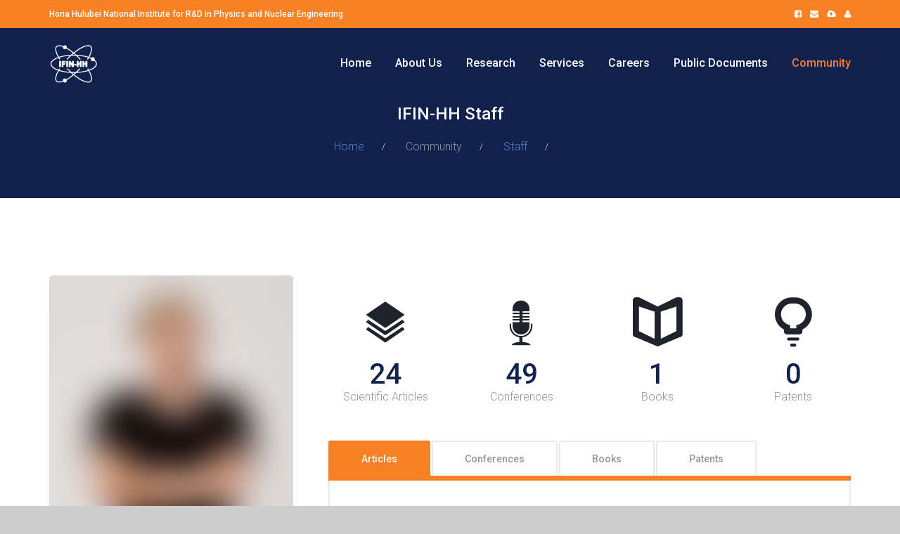

--- FILE ---
content_type: text/html; charset=UTF-8
request_url: https://www.nipne.ro/7407-staff_info.html
body_size: 45243
content:
<!DOCTYPE html>
<!--[if lt IE 7]>      <html class="no-js lt-ie9 lt-ie8 lt-ie7"> <![endif]-->
<!--[if IE 7]>         <html class="no-js lt-ie9 lt-ie8"> <![endif]-->
<!--[if IE 8]>         <html class="no-js lt-ie9"> <![endif]-->
<!--[if gt IE 8]><!-->
<html lang="en" class="no-js">
<!--<![endif]-->

<head>
	<title>IFIN-HH Staff Horia Hulubei National Institute for R&D in Physics and Nuclear Engineering (IFIN-HH)</title>
	<meta charset="utf-8">
	<!--[if IE]>
		<meta http-equiv="X-UA-Compatible" content="IE=edge">
	<![endif]-->
	<meta name="description" content="IFIN-HH">
	<meta name="viewport" content="width=device-width, initial-scale=1">
	<!-- Place favicon.ico and apple-touch-icon.png in the root directory -->
	<link href="favicon.ico" rel="shortcut icon">
	<link rel="stylesheet" href="css/bootstrap.min.css">
	<link rel="stylesheet" href="css/animations.css">
	<link rel="stylesheet" href="css/fonts.css">
	<link rel="stylesheet" href="css/main.css" class="color-switcher-link">
	<link rel="stylesheet" href="css/shop.css">
	<script src="js/vendor/modernizr-2.6.2.min.js"></script>
	<!--[if lt IE 9]>
		<script src="js/vendor/html5shiv.min.js"></script>
		<script src="js/vendor/respond.min.js"></script>
		<script src="js/vendor/jquery-1.12.4.min.js"></script>
	<![endif]-->
</head>

<body>
	<!--[if lt IE 9]>
		<div class="bg-danger text-center">You are using an <strong>outdated</strong> browser. Please <a href="http://browsehappy.com/" class="highlight">upgrade your browser</a> to improve your experience.</div>
	<![endif]-->
	<div class="preloader">
		<div class="preloader_image"></div>
	</div>
	<!-- search modal -->
	<div class="modal" tabindex="-1" role="dialog" aria-labelledby="search_modal" id="search_modal"> <button type="button" class="close" data-dismiss="modal" aria-label="Close">
		<span aria-hidden="true">
			<i class="rt-icon2-cross2"></i>
		</span>
	</button>
		<div class="widget widget_search">
			<form method="get" class="searchform search-form form-inline" action="./">
				<div class="form-group bottommargin_0"> <input type="text" value="" name="search" class="form-control" placeholder="Search keyword" id="modal-search-input"> </div> <button type="submit" class="theme_button">Search</button> </form>
		</div>
	</div>
	<!-- Unyson messages modal -->
	<div class="modal fade" tabindex="-1" role="dialog" id="messages_modal">
		<div class="fw-messages-wrap ls with_padding">
			<!-- Uncomment this UL with LI to show messages in modal popup to your user: -->
			<!--
		<ul class="list-unstyled">
			<li>Message To User</li>
		</ul>
		-->
		</div>
	</div>
	<!-- eof .modal -->
	<!-- wrappers for visual page editor and boxed version of template -->
	<div id="canvas">
		<div id="box_wrapper">
			
			<section class="page_topline cs main_color2 table_section table_section_sm section_padding_top_5 section_padding_bottom_5">
				<div class="container">
					<div class="row">
						<div class="col-sm-8 text-center text-sm-left">
							<div><strong>Horia Hulubei National Institute for R&D in Physics and Nuclear Engineering</strong></div>
						</div>
						<div class="col-sm-4 text-center text-sm-right greylinks"> <span class="rightpadding_10"></span> 
							<a href="https://www.facebook.com/IFIN.HH/" target="_blank" title="Facebook"><i class="fa fa-facebook-square" aria-hidden="true"> </i></a>&nbsp;&nbsp;&nbsp;
							<a href="https://webmail.nipne.ro/" title="Webmail"><i class="fa fa-envelope" aria-hidden="true"></i></a>&nbsp;&nbsp;&nbsp;
							<a href="https://cloud.nipne.ro/" title="IFIN-HH Cloud"><i class="fa fa-cloud-upload" aria-hidden="true"></i></a>&nbsp;&nbsp;&nbsp;
							<a href="staff.php" title="Staff Info"><i class="fa fa-user" aria-hidden="true"></i></a>
						</div>
					</div>
				</div>
			</section>

			
			<header class="page_header header_darkgrey header_transparent toggler_right section_padding_25">
				<div class="container">
					<div class="row">
						<div class="col-sm-12 display_table">
							<div class="header_left_logo display_table_cell"> 
								<a href="./" class="logo top_logo"><img src="images/logo-ifin-hh_alb.png" alt="Logo IFIN-HH"></a> 
							</div>
							<div class="header_mainmenu display_table_cell text-right">							
								<nav class="mainmenu_wrapper">
									<ul class="mainmenu nav sf-menu">
										
										<!-- main nav start -->
																	
										<li  >
											<a href="index.php">Home</a>											
										</li>
										<li  > <a href="#">About Us</a>
											<ul>
												<li> <a href="mission.php"  title="Mission & Strategy">Our Mission</a> </li>
												<li> <a href="management.php">Management</a></li>
												<li> <a href="scientific_council.php">Scientific Council</a></li>												
												<li> <a href="history.php" title="Brief History">Brief History</a> </li>
												<li> <a href="hulubei.php">About Horia Hulubei</a> </li>
												<li> <a href="under_construction.php">For Press</a> </li>
												<li> <a href="photo_gallery.php">Photo Gallery</a> </li>
												<li> <a href="video_gallery.php">Video Gallery</a> </li>															
												<li> <a href="contact.php">Contact Us</a> </li>															
											
											</ul>
										</li>
	
										<li > <a href="#">Research</a>
											<div class="mega-menu">
												<ul class="mega-menu-row">
													<li class="mega-menu-col"> <a href="departments.php"><u>Departments</u></a>
														<ul>
															<li> <a href="https://tandem.nipne.ro/" title="Department of Nuclear Physics" target="_blank">DFN</a></li>
															<li> <a href="https://web.theory.nipne.ro/" title="Department of Theoretical Physics" target="_blank">DFT</a> </li>
															<li> <a href="https://dfna.nipne.ro/" title="Applied Nuclear Physics Department" target="_blank">DFNA</a> </li>
															<li> <a href="http://niham.nipne.ro/" title="Hadronic Physics Department" target="_blank">DFH</a> </li>
															<li> <a href="http://dfpe.nipne.ro/" title="Department of Elementary Particles Physics" target="_blank">DFPE</a> </li>
															
																													
																			
														</ul>
													</li>
													<li class="mega-menu-col"> &nbsp;
													
														<ul>
															<li> <a href="https://cc.ifin.ro/" title="Department of Computational Physics and Information Technologies" target="_blank">DFCTI</a></li>
															<li> <a href="http://dfvm.nipne.ro/" title="Department of Life and Environmental Sciences" target="_blank">DFVM</a> </li>	
															<li> <a href="http://drmr.nipne.ro/" title="Radioisotopes and Radiation Metrology" target="_blank">DRMR</a> </li>															
															<li> <a href="https://irasm.nipne.ro/" title="Multipurpose Irradiation Facility Center" target="_blank">IRASM</a> </li>
															<li> <a href="http://dmdr.nipne.ro/" title="Radioactive Waste Management" target="_blank">DMDR</a> </li>
														</ul>
														
													<a href="https://www.eli-np.ro" title="ELI-NP" target="_blank"><u>ELI-NP Subunit</u></a>
													</li>
													
	
													
													
													<li class="mega-menu-col"> 
													
													<a href="#"><u>Cooperation</u></a>
														<ul>
															<li> <a href="international_projects.php">International Projects</a> </li>
															<li> <a href="major_partners.php">Major Partners</a> </li>
															<li> <a href="collaboration_agreements.php">Collaboration Agreements</a> </li>
															
														</ul><br>
														<a href="#"><u>Projects</u></a>
														<ul>
															<li> <a href="projects_nucleus.php">Nucleus Program</a> </li>
															<li> <a href="nationally-funded-projects.php">National Research Projects</a></li>
															<li> <a href="internationally-funded-projects.php">International Research Projects</a></li>
															<li> <a href="https://www.nipne.ro/proiecte/poc/NFL-RO/" target="_blank">Operational Projects</a></li>
															<li> <a href="modernisation_fund.php" target="_blank">Modernisation Fund</a></li>
															
															<li> <a href="funding_agencies.php">Funding Agencies</a> </li>
														</ul> <br>
														
													
														
													</li>
													
													
													
													<li class="mega-menu-col"> <a href="facilities.php"><u>Facilities</u></a>
														<ul>
															<li> <a href="9-MV_TANDEM.php">9-MV Tandem</a> </li>
															<li> <a href="HPLS.php">ELI-NP Laser</a> </li>															
															<li> <a href="3-MV_TANDETRON.php">3-MV Tandetron</a> </li>
															<li> <a href="1-MV_TANDETRON.php">1-MV Tandetron</a> </li>
															<li> <a href="CCR.php">Radiopharmaceutical Centre</a> </li>
															<li> <a href="IRASM.php">Irradiation Facility</a> </li>
															<li> <a href="GRID_Computing.php">GRID Computing</a> </li>
															<li> <a href="VEGA.php">ELI-NP Gamma Source</a> </li>
															<li> <a href="waste.php"> Waste Treatment Plant</a> </li>
															<li> <a href="waste_baita.php"> Waste Repository</a> </li>
														</ul>
													</li>
													
													
													<li class="mega-menu-col"> 													
														<a href="#"><u>Results</u></a>
														<ul>
															<li> <a href="https://www.webofscience.com/wos/woscc/summary/cb6c1bca-4889-4986-bd32-b3032bd5e5e5-07066c64/relevance/1" target="_blank">Publications</a> </li>
															<li> <a href="http://cttm.nipne.ro/patents.en.html" target="_blank">Patent List</a> </li>
														</ul><br>
														
														
													<a href="events.php"><u>Scientific<br>Events</u></a><br>
													
													
													<a href="outreach.php"><u>Outreach</u></a><br>
													
													<a href="https://useroffice.nipne.ro" target="_blank"><u>User Office</u></a>
													
													</li>
											
													
												</ul>
											</div>
											<!-- eof mega menu -->
										</li>
										
										
										<!-- Services -->	
										<li> <a href="#">Services</a>
											<ul>												
												<li> <a href="laboratories.php">Laboratories</a> </li>
												<li> <a href="http://cttm.nipne.ro" target="_blank">Technological Transfer and Marketing</a> </li>
												<li> <a href="https://cpsdn.nipne.ro" target="_blank">Nuclear Training Centre</a> </li>
												<li> <a href="http://physicslibrary.nipne.ro" target="_blank">National Physics Library</a> </li>
												<li> <a href="http://meteo.nipne.ro" target="_blank">Weather and Ambiental Dose</a> </li>
												
											</ul>
										</li>
										<!-- eof Services -->										
										
										<!-- Gallery -->
										<li > <a href="#">Careers</a>
											<ul>
												<li> <a href="job-announcements.php">Job Announcements</a> </li>
												<li> <a href="master.php">Bachelor/Master Studies</a> </li>
												<li> <a href="internship.php">Internships</a> </li>
												<li> <a href="phd.php">PhD Studies</a> </li>												
												<li> <a href="postdoc.php">Post-doc Positions</a> </li>
												
											</ul>
										</li>
										<!-- eof Gallery -->
										
										
										
										<!-- Documents -->
										<li > <a href="#">Public Documents</a>
											<ul>
												<li> <a href="public_reports.php">Reports</a> </li>
												<li> <a href="strategies.php">Strategies</a> </li>
												<li> <a href="organizational_docs.php">Organizational Docs</a> </li>
												<li> <a href="gep.php" target="_blank">Gender Equality Principle</a> </li>
												<li> <a href="ip.php" target="_blank">Integrity Plan</a> </li>
												<li> <a href="gdpr.php">GDPR</a> </li>
											</ul>
										</li>
										<!-- eof Documents -->
										
										
										<!-- Community -->
										<li class="active"> <a href="#">Community</a>
											<ul>
												<li> <a href="https://webmail.nipne.ro" target="_blank"  title="Webmail">Webmail</a> </li>
												<li> <a href="intranet.php">Intranet Documents</a> </li>
												<li> <a href="https://cloud.nipne.ro" target="_blank" title="Cloud">Cloud</a> </li>
												<li> <a href="https://indico.nipne.ro" target="_blank" title="IFIN-HH Indico">IFIN-HH Indico</a> </li>
												<li> <a href="staff.php">Staff Info</a> </li>
												<li> <a href="itservices.php" title="IT Services">IT Services</a> </li>
												<li> <a href="logos.php" title="Logos & Templates">Logos & Templates</a> </li>												
												<li> <a href="announcements.php">Announcements</a> </li>
												<li> <a href="https://www.nipne.ro/community/acquisitions/" target="_blank">Public Aquisitions</a> </li>
												<li> <a href="news.php">News Archive</a> </li>
											</ul>
										</li>
										<!-- eof Community -->
										
										
									
										<!-- eof main nav -->
								
									</ul>
								</nav>
								<!-- header toggler --><span class="toggle_menu"><span></span></span>

							</div>
						</div>
					</div>
				</div>
				
			</header>
		
		
		
			
			<section class="page_breadcrumbs ds color parallax section_padding_top_100 section_padding_bottom_50">
				<div class="container">
					<div class="row">
						<div class="col-sm-12 text-center">
							<h2>IFIN-HH Staff</h2>
							<ol class="breadcrumb highlightlinks">
								<li> <a href="./">Home</a> </li>
								<li> Community </li>
								<li> <a href="staff.php">Staff</a> </li>
								<li class="active">  </li>
							</ol>
						</div>
					</div>
				</div>
			</section>	
			
			<section class="ls section_padding_top_100 section_padding_bottom_100 columns_padding_25">
				<div class="container">
					<div class="row">
						<div class="col-md-4">
							<div class="vertical-item content-padding with_border text-center rounded">
								<div class="item-media top_rounded overflow_hidden"><img src="images/team/03.jpg"></div>
								<div class="item-content">
									<h4 class="bottommargin_0"> </h4>
									<p class="highlight medium fontsize_14"></p>
									<p class="greylinks">
									
										<p><i class="rt-icon2-phone7"></i>  / </p>
										
										<p><i class="rt-icon2-mail"></i> <a href="mailto:"></a></p>CV Unavailable
 							
									</p>
									<hr>
									
									<h4 class="topmargin_0 weight-black"> <a class="theme_button color1" href="https://www.nipne.ro/dbpub/" target="_blank">Update CV & Publications</a></h4>	
									
									<script>
									function myFunction() {
									  alert("For updating your photo please send an email to\n laurentiu @ nipne.ro");
									}
									</script>
									<h4 class="topmargin_0 weight-black"> <a class="theme_button inverse color1" onclick="myFunction()">Add / Update Photo</a></h4>
									
									
									
								</div>
							</div>
						</div>
									<div class="col-md-8">
							<p>
								<div class="row">
									
										<div class="col-md-3 col-sm-6">
											<div class="teaser text-center">
												<div class="teaser_icon grey size_big"> <i class="rt-icon2-stack3"></i> </div>
												<h3 class="counter hig" data-from="0" data-to="24" data-speed="2100">24</h3>
												<p>Scientific Articles</p>
											</div>
										</div>
										
										<div class="col-md-3 col-sm-6">
											<div class="teaser text-center">
												<div class="teaser_icon grey size_big"> <i class="rt-icon2-microphone"></i> </div>
												<h3 class="counter hig" data-from="0" data-to="49" data-speed="2000">49</h3>
												<p>Conferences</p>
											</div>
										</div>
										
										<div class="col-md-3 col-sm-6">
											<div class="teaser text-center">
												<div class="teaser_icon grey size_big"> <i class="rt-icon2-book"></i> </div>
												<h3 class="counter hig" data-from="0" data-to="1" data-speed="1800">1</h3>
												<p>Books</p>
											</div>
										</div>
										
										<div class="col-md-3 col-sm-6">
											<div class="teaser text-center">
												<div class="teaser_icon grey size_big"> <i class="rt-icon2-lightbulb2"></i> </div>
												<h3 class="counter hig" data-from="0" data-to="0" data-speed="1500">.</h3>
												<p>Patents</p>
											</div>
										</div>
																		</div>		
							</p>
							
							<!-- Nav tabs -->
							<ul class="nav nav-tabs topmargin_40" role="tablist">
								<li class="active"><a href="#tab1" role="tab" data-toggle="tab">Articles</a></li>
								<li><a href="#tab2" role="tab" data-toggle="tab">Conferences</a></li>							
								<li><a href="#tab3" role="tab" data-toggle="tab">Books</a></li>
								<li><a href="#tab4" role="tab" data-toggle="tab">Patents</a></li>
							</ul>
							<!-- Tab panes -->
							<div class="tab-content big-padding top-color-border bottommargin_40">
								
								<!-- Articole -->
								<div class="tab-pane fade in active" id="tab1">
									<div class="row">
										<ol class="list3 darklinks">
											<li class="highlight2">Development of TR-19 Cyclotron Parameter Settings for Fully Automated Production of Radiometals with Applications in Nuclear Medicine</li>Liviu Stefan Craciun, Tiberiu Relu Esanu, Radu Leonte, Hermann Anton Schubert, Raul Victor Erhan, Dana Niculae<p class="highlight medium fontsize_14">Instruments 2025, 9(1), 3</p><li class="highlight2">A Concept for a Multipurpose Time-of-Flight Neutron Reflectometer at Compact Neutron Sources</li>Raul-Victor Erhan, Victor-Otto de Haan, Christoph Frommen , Kenneth Dahl Knudsen, Isabel Llamas-Jansa and Bjorn Christian Hauback<p class="highlight medium fontsize_14">Instruments 2024, 8(2), 30</p><li class="highlight2">Structural Factors and Electron Transfer Mechanisms in Flavoenzymes</li>Lilia Anghel, Simona Rada, Raul-Victor Erhan<p class="highlight medium fontsize_14">Analytical Letters,  Volume 56, 2023, Issue 15, 2412-2425  </p><li class="highlight2">SANS, RAMAN and SEM studies of lead-germanate glasses doped with the manganese oxide</li>S. Rada, R.V. Erhan, V. Bodnarchuk, L. Barbu-Tudoran, E. Culea<p class="highlight medium fontsize_14">Journal of Alloys and Compounds, Volume 882, 15 November 2021, 160721</p><li class="highlight2">Small Angle Neutron Scattering Reveals Dimeric Glucose Oxidase from Aspergillus niger at pH 5.9</li>R. V. Erhan, V. Bodnarchuk, A. Radulescu & L. Anghel<p class="highlight medium fontsize_14">Journal of Surface Investigation: X-ray, Synchrotron and Neutron Techniques 14 (2020) S5â€“S10 </p><li class="highlight2">Heterogeneities in the silver oxide-lead-germanate glasses</li>S.Rada, M.Rada, R.V.Erhan, V. Bodnarchuk, L.Barbu-Tudoran, E.Culea<p class="highlight medium fontsize_14">Journal of Alloys and Compounds, Volume 770, 5 January 2019, Pages 395-404</p><li class="highlight2">Î²-Lactoglobulin associative interactions: a small-angle scattering study</li>Lilia Anghel, Andrey Rogachev, Alexander Kuklin, Raul Victor Erhan<p class="highlight medium fontsize_14">European Biophysics Journal,  April 2019, Volume 48, Issue 3, pp 285â€“295</p><li class="highlight2">Concept of Small-Angle Diffractometer in Classical Configuration at the Cold Moderator of the IBR-2 Reactor</li>M. V. Avdeev, R. A. Eremin, V. I. Bodnarchuk, I. V. Gapon, V. I. Petrenko, R. V. Erhan, A. V. Churakov, D. P. Kozlenko<p class="highlight medium fontsize_14">Journal of Surface Investigation: X-ray, Synchrotron and Neutron Techniques July 2018, Volume 12, Issue 4, pp 638â€“644</p><li class="highlight2">Spectroscopic Characterization of a Leadâ€“Lead Dioxide Automobile Battery</li>Sergiu Macavei, Marius Rada, Mioara Zagrai, Simona Rada, Victor Bodnarchuk, Radu Balan, Raul Erhan <p class="highlight medium fontsize_14">Analytical Letters (2018) Volume 51 Issue 17 pp1-11</p><li class="highlight2">Structural aspects of human lactoferrin in the iron-binding process studied by molecular dynamics and small-angle neutron scattering</li>Lilia Anghel, Aurel Radulescu, Raul Victor Erhan<p class="highlight medium fontsize_14">European Physical Journal E, September 2018, 41:109</p><li class="highlight2">Structural Aspects of Lactoferrin and Serum Transferrin Observed by FTIR Spectroscopy</li>Gheorghe Duca, Lilia Anghel, Raul Victor Erhan<p class="highlight medium fontsize_14">CHEMISTRY JOURNAL OF MOLDOVA. General, Industrial and Ecological Chemistry. 2018 13(1) 111-116 </p><li class="highlight2">The Effects of Operational Parameters on the Iron(III) Uptake by Microâ€Algae Dunaliella salina</li>Lilia Anghel, Gheorghe Duca, Liliana Cepoi, Iulia Iatco, Ludmila Rudi, Raul Victor Erhan<p class="highlight medium fontsize_14">CLEAN - Soil Air Water (July 2018) Volume 46, Issue 7</p><li class="highlight2">Expected performance of time-gradient magnetic field SESANS diffractometer at pulsed reactor IBR-2 </li>V Bodnarchuk, V Sadilov, S Manoshin, R V Erhan and A Ioffe <p class="highlight medium fontsize_14">Journal of Physics: Conference Series (JPCS) </p><li class="highlight2">Evolution of the germaniumâ€“oxygen coordination number in lithiumâ€“leadâ€“germanate glasses </li>M. Rada, N. Aldea, Z.H. Wu, Z. Jing, S. Rada, E. Culea, S. Macavei, R. Balan, R.C. Suciu, R.V. Erhan, V. Bodnarchuk <p class="highlight medium fontsize_14">Journal of Non-Crystalline Solids</p><li class="highlight2">Geometric factor in the spin-echo small-angle neutron scattering technique based on magnetic fields that increase linearly with time</li>V. I. Bodnarchuk, V. V. Sadilov, S. A. Manoshin, R. Erhan, M. V. Avdeev, S. P. Yaradaikin<p class="highlight medium fontsize_14">Journal of Surface Investigation. X-ray, Synchrotron and Neutron Techniques  (November 2016) Volume 10 Issue 6 pp 1129â€“1132</p><li class="highlight2">Structural properties of composite elastomeric membranes using small-angle neutron scattering</li>E.M. Anitas, I. Bica, R.V. Erhan, M. Bunoiu, A.I. Kuklin<p class="highlight medium fontsize_14">Romanian Journal of Physics 60 (Nos. 5-6), 653â€“657 (2015)</p><li class="highlight2">Estimation of the influence of scattered magnetic fields on the polarization of a beam of thermal neutrons during their propagation through an electromagnet-zero-field-chamber system using the Monte Carlo method</li>A.B. Rubtsov, S.A. Manoshin, V.I. Bodnarchuk, R.V. Erhan, S.V. Grigoriev<p class="highlight medium fontsize_14">Journal of Surface Investigation. X-ray, Synchrotron and Neutron Techniques, November 2013, Volume 7, Issue 6, pp 1120â€“1123</p><li class="highlight2">Formation of the magnetic fractal structure in CoSiO2 granular nanocomposite system at percolation threshold</li>E.B. Dokukin, R.V. Erhan, A.Kh. Islamov, M.E. Dokukin, N.S. Perov, E.A. Ganshina <p class="highlight medium fontsize_14">physica status solidi (b)</p><li class="highlight2">Magnetic system for small angle neutron scattering investigations of nanomaterials at YuMO-SANS instrument</li>A. I. Kuklin, M. Balasoiu, S. A. Kutuzov, Yu. S. Kovalev, A. V.  Rogachev,     R. V. Erhan, A. A. Smirnov, A. S. Kirilov, O. I. Ivankov, D. V. Soloviov, W. Kappel, N. Stancu, M. Cios, A. Cios, V. I. Gordeliy<p class="highlight medium fontsize_14">Journal of Physics: conference series, ISSN:1742-6588, eISSN:1742-6596, Ed:IOP Publishing Limited, 351, 1, 012022(8)</p><li class="highlight2">Silver behenate and silver stearate powders for calibration of SAS instruments</li>Nyam-Osor M., Soloviov D. V., Kovalev Yu. S., Zhigunov A., Rogachev A. V., Ivankov O. I., Erhan R. V.,  Kuklin A. I.<p class="highlight medium fontsize_14">Journal of Physics: conference series, ISSN:1742-6588, eISSN:1742-6596, Ed:IOP Publishing Limited, 351, 1, 012024</p><li class="highlight2">A concept for the modernization of a SANS instrument at the IBR-2M pulsed reactor</li>R.V. Erhan, S. Manoshin, G. Pepy, A.I. Kuklin, A.V. Belushkin and N.V. Zamfir<p class="highlight medium fontsize_14">Nuclear Instruments and Methods in Physics Research Section A: Accelerators, Spectrometers, Detectors and Associated Equipment,Proceedings of the International Workshop on Neutron Optics NOP2010, Volume 634, Issue 1, Supplement, 1 April 2011, Pages S161-S164</p><li class="highlight2">New opportunities provided by modernized small-angle neutron scattering two-detector system instrument (YuMO)</li>A.I.Kuklin, D.V.Soloviov, A.V.Rogachev, P.K.Utrobin, Yu.S. Kovalev, M.Balasoiu, O.I.Ivankov, A.P. Sirotin, T.N.Murugova, T.B.Petukhova, Yu.E.Gorshkova, R.V.Erhan, S.A.Kutuzov, A.G.Soloviev, V.I. Gordeliy<p class="highlight medium fontsize_14">Journal of Physics:Conference Series, Volume 291, Number 1, 012013</p><li class="highlight2">Microstructure of magnetite doped elastomers investigated by SAXS and SANS</li>M.Balasoiu, M.L.Craus, A.I.Kuklin, J.Plestil, V.Haramus, A.H.Islamov, R.Erhan, E.M.Anitas, M.Lozovan, V.Tripadus, C.Petrescu, D.Savu, S.Savu, I.Bica<p class="highlight medium fontsize_14">Journal of Optoelectronics and Advanced Materials , ISSN:1454-4164 , eISSN:1841-7132 , Ed:INOE, 10, 11, 2932-2935, 2008</p><li class="highlight2">SANS of interacting magnetic micro-sized Fe particles in a Stomaflex creme polymer matrix</li>Balasoiu, M.;  Anitas, E. M.;  Bica, I.;  Erhan, R.;  Osipov, V. A.;  Orelovich, O. L.;  Savu, D.;  Savu, S.;  Kuklin, A. I.<p class="highlight medium fontsize_14">Optoelectronics and Advanced Materials - Rapid Comunications , ISSN:1842-657 , Ed:INOE, 2, 11, 730 - 734, 2008</p>										
										</ol>
										</div>
								</div>
								
								<!-- Conferinte -->
								<div class="tab-pane fade" id="tab2">
									<div class="row">										
										<ol class="list3 darklinks">
											<li class="highlight2">HETEROPROTEIN COMPLEX FORMATION BASED ON LACTOFERRIN AND Î²-LACTOGLOBULIN: A SMALL-ANGLE NEUTRON SCATTERING STUDY</li>Raul Victor Erhan,  Lilia Anghel,   Aurel Radulescu <p class="highlight medium fontsize_14">MLZ Conference 2023: Neutrons for Biomaterials, 22 -25 May 2023, Munich, Germany (2023)</p><li class="highlight2">OBSERVING THE CONFORMATIONAL CHANGES OF HUMAN LACTOFERRIN USING SMALL ANGLE NEUTRON SCATTERING</li>Raul - Victor Erhan, Lilia Anghel, Aurel Radulescu<p class="highlight medium fontsize_14">MLZ Conference 2021: Neutrons for Life Sciences, Jun 8 â€“ 11, Heinz Maier-Leibnitz-Zentrum (MLZ) Online, Germany, 2021 (2021)</p><li class="highlight2">ON THE INTERACTIONS BETWEEN LACTOFERRIN AND Î²-LACTOGLOBULIN: A SMALL-ANGLE NEUTRON SCATTERING STUDY</li>Lilia Anghel, Raul Victor Erhan, Aurel Radulescu<p class="highlight medium fontsize_14">MLZ Conference 2021: Neutrons for Life Sciences, Jun 8 â€“ 11, Heinz Maier-Leibnitz-Zentrum (MLZ) Online, Germany, 2021 (2021)</p><li class="highlight2">Small angle scattering study of proteins with antioxidant activity</li>R.V. Erhan, L. Anghel<p class="highlight medium fontsize_14">Workshop - Northern Lights on Food II, June 9-11 , Lund Institute of Advanced Neutron and X-Ray Science LINXS, Online, Sweden, 2021 (2021)</p><li class="highlight2">MANGANESE OXIDE DOPED LEAD-GERMANATE GLASSES: RAMAN, EPR AND SANS STUDIES</li>Raul Victor Erhan, Simona Rada, Maria Suciu, Gabriel Sergiu Macavei , Adriana Dehelean, Viktor Bodnarchuk<p class="highlight medium fontsize_14">Condensed Matter Research at IBR-2 reactor, ONLINE, Dubna, Moscow region, Russia, 12-16 October 2020 (2020)</p><li class="highlight2">PECTIN/BETA-LACTOGLOBULIN INTERACTIONS OBSERVED BY SMALL-ANGLE SCATTERING</li>Lilia Anghel, Alexander Kuklin, Viktor Bodnarchuk, Raul Victor Erhan<p class="highlight medium fontsize_14">Condensed Matter Research at IBR-2 reactor, ONLINE, Dubna, Moscow region, Russia, 12-16 October 2020 (2020)</p><li class="highlight2">PRELIMINARY STUDY OF RESIDUAL STRESS DISTRIBUTION IN HIGH STRENGTH STEEL WIRES AT EPSILON NEUTRON DIFFRACTOMETER</li>Pedro Netto da Silva, Raul Victor Erhan, Christian Scheffzuek, JosÃ© AntÃ´nio da Cunha Ponciano Gomes<p class="highlight medium fontsize_14">Condensed Matter Research at IBR-2 reactor, ONLINE, Dubna, Moscow region, Russia, 12-16 October 2020 (2020)</p><li class="highlight2">SECONDARY OSTEOPOROSIS IN RATS STUDIED BY SMALL ANGLE NEUTRON SCATTERING</li>Sabina-Emanuela Erhan, Alexander Kuklin, Raul Victor Erhan, Kenneth Dahl Knudsen, Corina LuminiÈ›a RoÈ™ioru<p class="highlight medium fontsize_14">Condensed Matter Research at IBR-2 reactor, ONLINE, Dubna, Moscow region, Russia, 12-16 October 2020 (2020)</p><li class="highlight2">STRUCTURAL STUDY OF THE BETA-LACTOGLOBULIN - BETA-GLUCAN SYSTEM USING SMALL-ANGLE NEUTRON SCATTERING</li>Raul Victor Erhan, Lilia Anghel, Alexander Kuklin, Oleksandr Ivankov, Viktor Bodnarchuk<p class="highlight medium fontsize_14">Condensed Matter Research at IBR-2 reactor, ONLINE, Dubna, Moscow region, Russia, 12-16 October 2020 (2020)</p><li class="highlight2">First experimental test of the time-gradient magnetic field SESANS prototype,</li>V. Sadilov, V. Bodnarchuk, S. Manoshin, R. Erhan, A. Ioffe<p class="highlight medium fontsize_14">European Conference on Neutron Scattering (ECNS 2019), 30. June - 5 July, Sankt Petersburg, Russia (2019)</p><li class="highlight2">FREYJA â€“ a new multipurpose time of flight reflectometer at the JEEP-II reactor in Norway</li>R.V. Erhan, C. Frommen, K.D. Knudsen, I. Llamas-Jansa, V.-O. de Haan, B. Hauback<p class="highlight medium fontsize_14">European Conference on Neutron Scattering (ECNS 2019), 30. June - 5 July, Sankt Petersburg, Russia (2019)</p><li class="highlight2">Glucose oxidase from Aspargellius niger studied by small angle neutron scattering</li>Lilia Anghel, Aurel Radulescu, Viktor Bodnarchuk, Raul Victor Erhan <p class="highlight medium fontsize_14">European Conference on Neutron Scattering (ECNS 2019), 30. June - 5 July, Sankt Petersburg, Russia (2019)</p><li class="highlight2">Development of neutron instrumentation at NcNeutron - Norwegian Center for Neutron Research</li>R.V. Erhan<p class="highlight medium fontsize_14">NDS 2018, International Workshop on Neutron Delivery Systems, 25-27 June 2018, Grenoble, France (2018)</p><li class="highlight2">Development of neutron instrumentation at NcNeutron - Norwegian Center for Neutron Research</li>R.V. Erhan, C. Frommen, S. Deledda, K.D. Knudsen, G. Helgesen, I. Llamas-Jansa, R. Kolevatov, M.H. Sorby, V.-O. de Haan, B. Hauback<p class="highlight medium fontsize_14">PNCMI 2018 (Polarised Neutrons for Condensed-Matter Investigations) 3-7 July 2018, Milton Hill near Abingdon, UK (2018)</p><li class="highlight2">Development of neutron instrumentation at NcNeutron - Norwegian Center for Neutron Research</li>R.V. Erhan, C. Frommen, S. Deledda, K.D. Knudsen, G. Helgesen, I. Llamas-Jansa, R. Kolevatov, M.H. Sorby, V.-O. de Haan, B. Hauback<p class="highlight medium fontsize_14">JCNS Workshop 2018, Trends and Perspectives in Neutron Instrumentation: Advanced simulation and open source software in neutron scattering 29 October - 1 November 2018, Tutzing, Germany (2018)</p><li class="highlight2">FREYJA â€“The new Time-of-flight neutron reflectometer at IFE</li>R.V. Erhan<p class="highlight medium fontsize_14">NNSP â€“low-dimensional structures network kick-off meeting, 14-15 May 2018, Institute for Energy Technology (IFE), Kjeller, Norway (2018)</p><li class="highlight2">Structural pecularities of human lactoferrin in the process of iron binding and release</li>R.V. Erhan, L. Anghel<p class="highlight medium fontsize_14">Time, Work and Function 2018: Time resolved synchrotron and neutron techniques for studies of soft, biological and hard matterâ€. 13-15 June 2018, University of Oslo, Norway (2018)</p><li class="highlight2">CORRELATION BETWEEN THE SPIN-GLASS CONCENTRATION AND  MAGNETORESISTANCE IN La0.54Ho0.11Sr0.35Mn1-x(Cr/Co)xO3</li>Erhan R.V., Craus M.-L., Cornei N., Mita C., Dobrea V., Turchenko V. <p class="highlight medium fontsize_14">Moscow International Symposium on Magnetism - MISM 2017, MSU, Moscow, Russia (2017)</p><li class="highlight2">Electronic phases composition and its influence on transport characteristics of La0.54Ho0.11Sr0.35Mn1-x(Cu/V)xO3manganites</li>Mihail Liviu Craus, Nicoleta Cornei, Carmen Mita, Raul Victor Erhan<p class="highlight medium fontsize_14">International Conference "Condensed Matter Research at the IBR-2", Frank Laboratory of Neutron Physics, Dubna, Russia (2017)</p><li class="highlight2">Monte Carlo simulations of SESANS experiments using time-gradient magnetic fields </li>R V Erhan, V Bodnarchuk, V Sadilov, S Manoshin and A Ioffe <p class="highlight medium fontsize_14">ICANS XXII International Collaboration on Advanced Neutron Sources, 27-31 March, Oxford, England  (2017)</p><li class="highlight2">Probing the Î²-lactoglobulin / polysaccharides interactions using small angle neutron scattering</li>R.V. Erhan, L. Anghel <p class="highlight medium fontsize_14">International Conference "Condensed Matter Research at the IBR-2", Frank Laboratory of Neutron Physics, Dubna, Russia (2017)</p><li class="highlight2">Small-angle neutron scattering from biomagnetic materials based on iron particles treated with turmeric and silicone oil </li>E.M. Anitas, I. Bica, A.M. Slyamov, R.V. Erhan <p class="highlight medium fontsize_14">International Conference "Condensed Matter Research at the IBR-2", Frank Laboratory of Neutron Physics, Dubna, Russia (2017)</p><li class="highlight2">Temperature and pH-dependent homo-association of Î²-lactoglobulin studied by small angle neutron scattering technique</li>L. Anghel, R.V. Erhan <p class="highlight medium fontsize_14">International Conference "Condensed Matter Research at the IBR-2", Frank Laboratory of Neutron Physics, Dubna, Russia (2017)</p><li class="highlight2">THE INFLUENCE OF Na SUBSTITUTION ON SPIN-GLASS TO FERROMAGNETIC TRANSITION IN La0.54Ho0.11Ca0.35-xNaxMn1-yCryO3  MANGANITES </li>Craus M.-L., Cornei N., Mita C., Dobrea V., Erhan R.V., Turchenko V. <p class="highlight medium fontsize_14">Moscow International Symposium on Magnetism - MISM 2017, MSU, Moscow, Russia (2017)</p><li class="highlight2">Beta-lactoglobulin self-assembly: a small angle neutron scattering study </li>L. Anghel, R.V. Erhan <p class="highlight medium fontsize_14">III International Conference on Small Angle Neutron Scattering, Joint Institute for Nuclear Research, Dubna, Russia  (2016)</p><li class="highlight2">Hetero-association of beta-lactoglobulin and sodium alginate studied by small-angle neutron scattering </li>L. Anghel, R.V. Erhan <p class="highlight medium fontsize_14">III International Conference on Small Angle Neutron Scattering, Joint Institute for Nuclear Research, Dubna, Russia  (2016)</p><li class="highlight2">Magnetic nanodomains: influence on magnetoresistance in  La0.54Ho 0.11Sr0.35Mn1-xCrxO3 manganites </li>M. L. Craus, E. M. Anitas, V. A. Turchenko, A. Islamov, R. V. Erhan <p class="highlight medium fontsize_14">III International Conference on Small Angle Neutron Scattering, Joint Institute for Nuclear Research, Dubna, Russia  (2016)</p><li class="highlight2">Magnetic structure and transport phenomena in Pb low doped LaMnO3 manganites </li>M. L. Craus, V. Dobrea, E. M. Anitas, R. V. Erhan, N. Cornei <p class="highlight medium fontsize_14">11-th European Magnetic Sensors and Actuators Conference, Italian Institute for Research in Metrology, Torino, Italy  (2016)</p><li class="highlight2">Small-angle neutron scattering structural investigation of porous ceramic glasses </li>R.V. Erhan, M. Rada, R.-C. Suciu, M. Zagrai, S. Rada, E. Culea, C. LeoÅŸtean, N. Aldea <p class="highlight medium fontsize_14">III International Conference on Small Angle Neutron Scattering, Joint Institute for Nuclear Research, Dubna, Russia  (2016)</p><li class="highlight2">Structural studies using small-angle neutron scattering of  germante-lead glasses doped with silver oxide </li>V. Bodnarchuk, O. Pana, M. Rada, R.V. Erhan, R.-C. Suciu, N. Aldea, C. LeoÅŸtean, S. Rada, A. Kuklin <p class="highlight medium fontsize_14">III International Conference on Small Angle Neutron Scattering, Joint Institute for Nuclear Research, Dubna, Russia  (2016)</p><li class="highlight2">The fluxes of cold and thermal moderator at 4-th beam-line: Monte-Carlo simulation and experiments </li>A.D. Rogov, O.I. Ivankov, D.V. Soloviov, Yu.S. Kovalev, A.V. Rogachev, R.V. Erhan, A.I. Kuklin<p class="highlight medium fontsize_14">III International Conference on Small Angle Neutron Scattering, Joint Institute for Nuclear Research, Dubna, Russia  (2016)</p><li class="highlight2">Effect of transition from spin glass to ferromagnetic state on transport in La0.54Ho0.11Sr0.35Mn1-xCrxO3 </li>M. L. Craus, A. Islamov, V. A. Turchenko, A. M. Anitas, R. V. Erhan <p class="highlight medium fontsize_14">16th International Conference on Small-Angle Scattering, Technical University Berlin, Berlin, Germany  (2015)</p><li class="highlight2">Effects of chelating agents on conformational stability the protein lactoferrin </li>R.V. Erhan, L. Anghel <p class="highlight medium fontsize_14">VI European Conference on Neutron Scattering, Aragon Materials Science Institute, Zaragoza, Spain  (2015)</p><li class="highlight2">SANS experiments using time-gradient magnetic fields spin-echo technique: Monte Carlo simulations </li>R.V. Erhan, V. Bodnarchuk, V. Sadilov, S. Manoshin, A. Ioffe <p class="highlight medium fontsize_14">VI European Conference on Neutron Scattering, Aragon Materials Science Institute, Zaragoza, Spain  (2015)</p><li class="highlight2">SANS investigation concerning the magnetic structure in La0.54Ho0.11Sr0.35Mn1-xCrxO3 manganites </li>M. L. Craus, A. Islamov, V. A. Turchenko, R. V. Erhan, E. M. Anitas <p class="highlight medium fontsize_14">VI European Conference on Neutron Scattering, Aragon Materials Science Institute, Zaragoza, Spain  (2015)</p><li class="highlight2">Spin glass state influence on the transport phenomena in La0.5Pr0.2Pb0.3-xSrxMnO3Â± Î´ manganites </li>M. L. Craus, V. A. Turchenko, R. V. Erhan, A. Islamov, E. M. Anitas <p class="highlight medium fontsize_14">VI European Conference on Neutron Scattering, Aragon Materials Science Institute, Zaragoza, Spain  (2015)</p><li class="highlight2">High resolution SESANS with time-gradient magnetic fields spectrometer: feasibility study for the implementation at long pulsed neutron sources</li>R.V. Erhan, S. Manoshin, V. Bodnarchuk and A. Ioffe <p class="highlight medium fontsize_14">ICANS XXI: International Collaboration on Advanced Neutron Sources, J-PARC center, Mito, Japan, 29 Sep - 3 Oct, 2014  (2014)</p><li class="highlight2">Monte Carlo simulations for the EPSILON and SKAT long flight path diffractometers at the IBR-2 pulsed neutron source </li>R.V. Erhan, S.A. Manoshin and Ch. ScheffzÃ¼k<p class="highlight medium fontsize_14">ICANS XXI: International Collaboration on Advanced Neutron Sources, J-PARC center, Mito, Japan, 29 Sep - 3 Oct, 2014  (2014)</p><li class="highlight2">Implementation of time of flight focusing method at pulsed neutron sources - recent developments in VITESS software package </li>R.V. Erhan, S. Manoshin, V. Kruglov <p class="highlight medium fontsize_14">Neutrons 2.0: International Workshop Software for Neutron Scattering, Helmholtz Zentrum Berlin, Berlin, Germany, March 25-27, 2013  (2013)</p><li class="highlight2">Monte Carlo simulations of a new primary neutron tract for the neutron reflectometer REFLEX at the pulsed reactor IBR-2M </li>R.V. Erhan, S. Manoshin, V. Bodnarchuk, A. Ioffe <p class="highlight medium fontsize_14">International Workshop on Neutron Optics and Detectors (NOP&D 2013), JÃ¼lich Centre for Neutron Science, Munich (Ismaning), Germany, July 02-05, 2013  (2013)</p><li class="highlight2">Molecular Dynamics Simulations of Diferric Human Lactoferrin</li>L. Anghel, R.V. Erhan <p class="highlight medium fontsize_14">2nd European Nuclear Physics Conference, IFIN-HH, Bucharest, Romania, September 17-21 (2012)</p><li class="highlight2">Monte Carlo simulations for a neutron spin echo spectrometer and its components using VITESS software package: performance of the time-gradient magnetic field spin echo SANS diffractometer at the IBR-2M pulsed reactor</li>R.V. Erhan, S. Manoshin, V. Bodnarchuk, A.V. Belushkin, A. Ioffe <p class="highlight medium fontsize_14">2nd European Nuclear Physics Conference, IFIN-HH, Bucharest, Romania, September 17-21 (2012)</p><li class="highlight2">Simulations of performance of the time-gradient magnetic field spin echo SANS diffractometer at the IBR-2M pulsed reactor </li>R.V. Erhan, S. Manoshin, V. Bodnarchuk, A.V. Belushkin, A. Ioffe <p class="highlight medium fontsize_14">9th International Workshop on Polarised Neutrons in Condensed Matter Investigations, LLB, Saclay, Paris, France, July 02-05, 2012  (2012)</p><li class="highlight2">Monte Carlo simulations of neutron optical elements for a SANS spectrometer at the IBR-2M pulsed reactor</li>R.V. Erhan, S. Manoshin, G. Pepy, A.V. Belushkin<p class="highlight medium fontsize_14">Workshop on the Monte Carlo simulation of neutron scattering instruments (MCNSI7), Prague, Czech Republic, 23-24 July 2011, Satellite meeting of the 5th European Conference on Neutron Scattering (ECNS 2011) (2011)</p><li class="highlight2">New configuration of YuMO spectrometer and moderator at modernized IBR-2 reactor </li>A.I.Kuklin, A.D.Rogov, R.V.Erhan, S.Manoshin, O.I.Ivankov, V.I.Gordeliy<p class="highlight medium fontsize_14">SANS-YuMO User Meeting, Dubna, May 27-30, 2011, Book of Abstracts, ISBN 978-5-9530-0285-1, p.30 (2011)</p><li class="highlight2">New possibilities using a magnetic system at SANS YuMO spectrometer</li>A.I.Kuklin, M.Balasoiu, R.V.Erhan, O.I.Ivankov, A.V.Rogachev, Yu.S.Kovalev, D.V.Soloviov, A.A.Smirnov, S.A.Kutuzov, A.S.Kirilov, W.Kappel, M.Cios, A.Ð¡ios, V.I.Gordeliy<p class="highlight medium fontsize_14">SANS-YuMO User Meeting, Dubna, May 27-30, 2011, Book of Abstracts, ISBN 978-5-9530-0285-1, p.53 (2011)</p><li class="highlight2">Standard sample environment on the Yumo spectrometer</li>A.I. Kuklin, D.V. Soloviov, A.V. Rogachev, P.K. Utrobin, Yu.S. Kovalev, M. Balasoiu, O.I. Ivankov, A.P. Sirotin, T.N. Murugova, T.B. Petukhova, Yu. E. Gorshkova, R.V. Erhan, S.A. Kutuzov, A.G. Soloviev, V.I. Gordeliy<p class="highlight medium fontsize_14">SANS-YuMO User Meeting, Dubna, May 27-30, 2011, Book of Abstracts, ISBN 978-5-9530-0285-1, p.55 (2011)</p><li class="highlight2">A concept for the modernization of a SANS instrument at the IBR-2M pulsed reactor</li>R.V. Erhan, S. Manoshin, G. Pepy, A.I. Kuklin, A.V. Belushkin and N.V. Zamfir<p class="highlight medium fontsize_14">International Workshop on Neutron Optics NOP2010, ILL-Grenoble, March 2010, Alpe d`Huez, France (2010)</p><li class="highlight2">Sample environment for studies of nanostructured materials at the YuMO small angle neutron scattering two-detector system spectrometer</li>A.I.Kuklin, A.Kh.Islamov, Yu.S. Kovalev, M.Balasoiu, O.I.Ivankov, T.N.Murugova, A.V.Rogachev, D.V.Soloviov, Yu.E.Gorshkova, R.V.Erhan, V.I. Gordeliy<p class="highlight medium fontsize_14">Nanotechnology International forum, Rusnanotech, Moscow 1-3 November 2010 (2010)</p>										
										</ol>
										
									</div>
								</div>
								
								<!-- Carti -->
								<div class="tab-pane fade" id="tab3">
									<div class="row">										
										<ol class="list3 darklinks">
											<li class="highlight2">Versatility and Specificity of Flavin-Based Oxidoreductases in the Electron Transfer Reactions, In Fundamental and Biomedical Aspects of Redox Processes, edited by Gheorghe Duca and Ashok Vaseashta, 327-343. Hershey, PA: IGI Global, 2023. https://doi.org/10.4018/978-1-6684-7198-2.ch015</li>Anghel, Lilia and Raul Victor Erhan<p class="highlight medium fontsize_14">2023</p>										
										</ol>
										
									</div>
										
								</div>
								
								
								<div class="tab-pane fade" id="tab4">									
									<div class="row">										
										<ol class="list3 darklinks">
																					
										</ol>										
									</div>
									
								</div>

							</div>
							<!-- eof .tab-content -->
		
						</div>
					</div>
				</div>
			</section>

			

	<script src="js/compressed.js"></script>
	<script src="js/main.js"></script>

			<section class="ds color page_copyright section_padding_15">
				<div class="container">
					<div class="row">
						<div class="col-sm-12 text-center">
							<p class="fontsize_12">&copy; Copyright 2021. All Rights Reserved. Horia Hulubei National Institute for R&D in Physics and Nuclear Engineering (IFIN-HH)</p>
						</div>
					</div>
				</div>
			</section>
		</div>
		<!-- eof #box_wrapper -->
	</div>
	<!-- eof #canvas -->
	<script src="js/compressed.js"></script>
	<script src="js/main.js"></script>
</body>

</html>	
